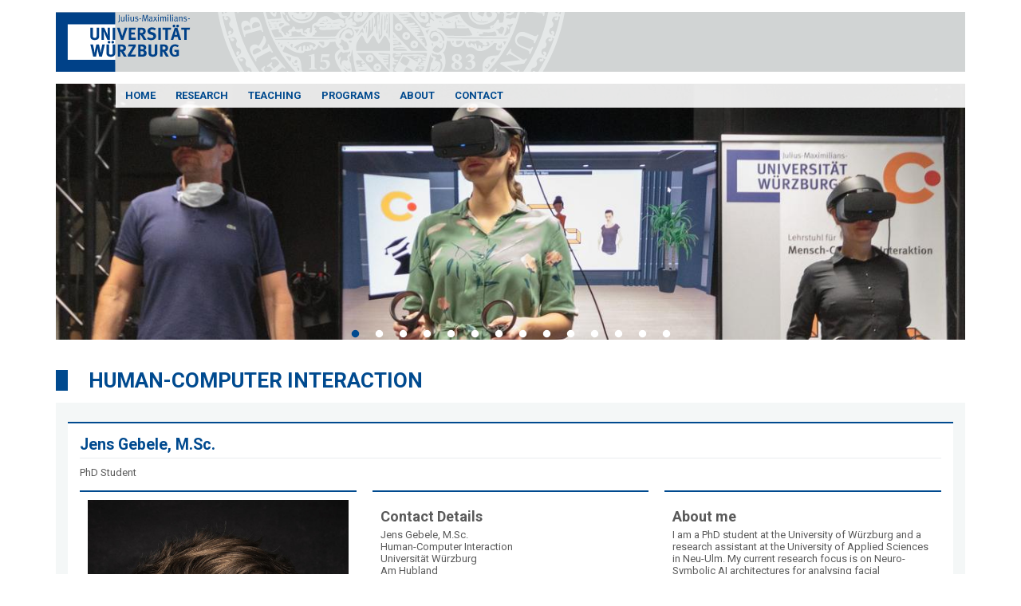

--- FILE ---
content_type: text/html; charset=utf-8
request_url: https://hci.uni-wuerzburg.de/people/jens-gebele/
body_size: 23511
content:
<!DOCTYPE html>
<html xmlns="http://www.w3.org/1999/xhtml" xmlns:fb="http://ogp.me/ns/fb#">

<head>
    <meta charset="utf-8">
    <meta http-equiv="X-UA-Compatible" content="IE=edge">
    <meta name="viewport" content="width=device-width, initial-scale=1.0">

    <title>
        
        Jens Gebele | Human-Computer Interaction
        
    </title>

    <meta name="description" content="
            
                ">

    <link rel="canonical" href="http://hci.uni-wuerzburg.de/people/jens-gebele/">

    <link rel="stylesheet" href="https://fonts.googleapis.com/css?family=Roboto:300,400,500,700">
    <link rel="stylesheet" href=" /assets/css/main.css">

    
    <link rel="icon" href="/favicon.png">
    

    <!-- Define Facebook parameters -->
    
    <meta property="og:title" content="Jens Gebele">
    
    
    <meta property="og:image" content="http://hci.uni-wuerzburg.de/assets/images/1688/people/jens_gebele.jpg">
    
    

    
    <!-- Matomo -->
    <script>
        var _paq = window._paq = window._paq || [];
        /* tracker methods like "setCustomDimension" should be called before "trackPageView" */
        _paq.push(['trackPageView']);
        _paq.push(['enableLinkTracking']);
        (function () {
            var u = "https://webstats.uni-wuerzburg.de/";
            _paq.push(['setTrackerUrl', u + 'matomo.php']);
            _paq.push(['setSiteId', '460']);
            var d = document, g = d.createElement('script'), s = d.getElementsByTagName('script')[0];
            g.async = true; g.src = u + 'matomo.js'; s.parentNode.insertBefore(g, s);
        })();
    </script>
    <!-- End Matomo Code -->
    


</head>

<body>

    
    <header role="banner" class="page-header">
        <div class="page-header__logo">
            <a class="page-header__logo-link" title="Zur Startseite" href="http://www.uni-wuerzburg.de/startseite/">
                <img src="/assets/images/theme/uni-wuerzburg-logo.svg" class="page-header__logo-full">
            </a>
            <img src="/assets/images/theme/uni-wuerzburg-header-background.png"
                class="page-header__logo-background">
        </div>
    </header>    

    <div class="page-hero">
        <script>
             window.menu = [{"href":"/","titles":{"en":"Home","de":"Home"}},{"href":"/research/","titles":{"en":"Research","de":"Research"},"items":[{"href":"/research/","titles":{"en":"Overview","de":"Overview"}},{"href":"/research/projects/","titles":{"en":"Projects","de":"Projects"}},{"href":"/publications/","titles":{"en":"Publications","de":"Publications"}},{"href":"/research/demos/","titles":{"en":"Demos","de":"Demos"}},{"href":"https://xr-hub.hci.uni-wuerzburg.de/","titles":{"en":"XR-Hub","de":"XR-Hub"}},{"href":"/research/MAILS/","titles":{"en":"MAILS-Questionnaire","de":"MAILS-Questionnaire"}},{"href":"https://gitlab2.informatik.uni-wuerzburg.de/hci/realitystack/realitystack-info","titles":{"en":"RealityStack","de":"RealityStack"}}]},{"href":"/teaching/","titles":{"en":"Teaching","de":"Teaching"},"items":[{"href":"/teaching/","titles":{"en":"Overview","de":"Overview"}},{"href":"https://gitlab2.informatik.uni-wuerzburg.de/jel48vy/hci-international-student-info/-/wikis/home","titles":{"en":"International Students","de":"International Students"}},{"href":"/teaching/topics/","titles":{"en":"Theses & Projects","de":"Theses & Projects"},"items":[{"href":"/teaching/topics/open/","titles":{"en":"Open Topics","de":"Open Topics"}},{"href":"/teaching/topics/assigned/","titles":{"en":"Assigned Projects","de":"Assigned Projects"}},{"href":"/teaching/topics/completed/","titles":{"en":"Completed Projects","de":"Completed Projects"}}]},{"href":"/teaching/writing/","titles":{"en":"Writing a Thesis","de":"Writing a Thesis"},"items":[{"href":"/teaching/writing/process/","titles":{"en":"Process","de":"Process"}},{"href":"/teaching/writing/formalities/","titles":{"en":"Formalities","de":"Formalities"}},{"href":"/teaching/writing/content/","titles":{"en":"Content","de":"Content"}}]},{"href":"/teaching/labs/","titles":{"en":"Laboratories","de":"Laboratories"},"items":[{"href":"/teaching/labs/rules/","titles":{"en":"Regulations","de":"Regulations"}},{"href":"/teaching/labs/booking/","titles":{"en":"Bookings & Rentals","de":"Buchungen & Ausleihen"}},{"href":"/teaching/labs/software/","titles":{"en":"Software","de":"Software"}}]},{"href":"https://emlab.hci.uni-wuerzburg.de","titles":{"en":"EmbodimentLab","de":"EmbodimentLab"}}]},{"href":"/programs/","titles":{"en":"Programs","de":"Programs"},"items":[{"href":"/programs/","titles":{"en":"Overview","de":"Overview"}},{"href":"/programs/","titles":{"en":"Bachelor Programs","de":"Bachelor Programs"},"items":[{"href":"https://www.hw.uni-wuerzburg.de/hci/studiengaenge/bachelor-hci/","titles":{"en":"Human-Computer Interaction (B.Sc.)","de":"Human-Computer Interaction (B.Sc.)"}},{"href":"http://games.uni-wuerzburg.de","titles":{"en":"Games Engineering","de":"Games Engineering"}},{"href":"https://www.informatik.uni-wuerzburg.de/studium/studiengaenge/bachelor-informatik/","titles":{"en":"Computer Science (B.Sc.)","de":"Computer Science (B.Sc.)"}},{"href":"https://www.informatik.uni-wuerzburg.de/studium/studienfachberatung-informatik/bsc-kuenstliche-intelligenz-und-data-science/","titles":{"en":"Artificial Intelligence und Data Science","de":"Artificial Intelligence und Data Science"}}]},{"href":"/programs/","titles":{"en":"Master Programs","de":"Master Programs"},"items":[{"href":"https://www.hw.uni-wuerzburg.de/hci/studiengaenge/master-hci/","titles":{"en":"Human-Computer Interaction (M.Sc.)","de":"Human-Computer Interaction (M.Sc.)"}},{"href":"https://www.informatik.uni-wuerzburg.de/studium/studiengaenge/master-informatik/","titles":{"en":"Computer Science (M.Sc.)","de":"Computer Science (M.Sc.)"}},{"href":"https://www.informatik.uni-wuerzburg.de/en/studies/prospective-students/xtai-master-extended-artificial-intelligence/","titles":{"en":"eXtended Artificial Intelligence","de":"eXtended Artificial Intelligence"}}]},{"href":"mailto:hci-internship@uni-wuerzburg.de","titles":{"en":"PhD Application","de":"PhD Application"}}]},{"href":"/about/chair/people/","titles":{"en":"About","de":"About"},"items":[{"href":"/about/chair/people/","titles":{"en":"People","de":"People"}},{"href":"/about/","titles":{"en":"Organization","de":"Organization"}},{"href":"https://games.uni-wuerzburg.de/about/","titles":{"en":"Games Engineering Group","de":"Games Engineering Group"}},{"href":"/#open-positions","titles":{"en":"Open Positions","de":"Open Positions"}}]},{"href":"/contact/","titles":{"en":"Contact","de":"Contact"}}];
             window.multilingual =  false;
        </script>
        
        <div id="react-placeholder-navigation"></div>
        

        
        
        <div class="slick-element">
            
            
            
            <div class="image  " style="">
    <div>
        

        
        
        
        
        
        	
        	<img
                	src    = "/assets/images/general/judithgerlach.jpg"
                	alt    = ""
                	sizes  = "(min-width: 1180px) 1200px, (min-width: 980px) 1020px, (min-width: 740px)
            720px, 100vw"
                	srcset = "/assets/images/1688/general/judithgerlach.jpg 1688w, /assets/images/1208/general/judithgerlach.jpg 1208w, /assets/images/844/general/judithgerlach.jpg 844w, /assets/images/640/general/judithgerlach.jpg 640w, /assets/images/320/general/judithgerlach.jpg 320w"
                	
        	/>
        	
        
    </div>
</div>

            
            
            
            <div class="image  hide" style="">
    <div>
        

        
        
        
        
        
        	
        	<img
                	src    = "/assets/images/general/wueww-teaser.jpg"
                	alt    = ""
                	sizes  = "(min-width: 1180px) 1200px, (min-width: 980px) 1020px,
            (min-width: 740px) 720px, 100vw"
                	srcset = "/assets/images/1688/general/wueww-teaser.jpg 1688w, /assets/images/1208/general/wueww-teaser.jpg 1208w, /assets/images/844/general/wueww-teaser.jpg 844w, /assets/images/640/general/wueww-teaser.jpg 640w, /assets/images/320/general/wueww-teaser.jpg 320w"
                	
        	/>
        	
        
    </div>
</div>

            
            
            
            <div class="image  hide" style="">
    <div>
        

        
        
        
        
        
        	
        	<img
                	src    = "/assets/images/general/vrgait-teaser.jpg"
                	alt    = ""
                	sizes  = "(min-width: 1180px) 1200px, (min-width: 980px) 1020px,
            (min-width: 740px) 720px, 100vw"
                	srcset = "/assets/images/1688/general/vrgait-teaser.jpg 1688w, /assets/images/1208/general/vrgait-teaser.jpg 1208w, /assets/images/844/general/vrgait-teaser.jpg 844w, /assets/images/640/general/vrgait-teaser.jpg 640w, /assets/images/320/general/vrgait-teaser.jpg 320w"
                	
        	/>
        	
        
    </div>
</div>

            
            
            
            <div class="image  hide" style="">
    <div>
        

        
        
        
        
        
        	
        	<img
                	src    = "/assets/images/general/Audience.jpg"
                	alt    = ""
                	sizes  = "(min-width: 1180px) 1200px, (min-width: 980px) 1020px,
            (min-width: 740px) 720px, 100vw"
                	srcset = "/assets/images/1688/general/Audience.jpg 1688w, /assets/images/1208/general/Audience.jpg 1208w, /assets/images/844/general/Audience.jpg 844w, /assets/images/640/general/Audience.jpg 640w, /assets/images/320/general/Audience.jpg 320w"
                	
        	/>
        	
        
    </div>
</div>

            
            
            
            <div class="image  hide" style="">
    <div>
        

        
        
        
        
        
        	
        	<img
                	src    = "/assets/images/general/homecoming.jpg"
                	alt    = ""
                	sizes  = "(min-width: 1180px) 1200px, (min-width: 980px) 1020px,
            (min-width: 740px) 720px, 100vw"
                	srcset = "/assets/images/1688/general/homecoming.jpg 1688w, /assets/images/1208/general/homecoming.jpg 1208w, /assets/images/844/general/homecoming.jpg 844w, /assets/images/640/general/homecoming.jpg 640w, /assets/images/320/general/homecoming.jpg 320w"
                	
        	/>
        	
        
    </div>
</div>

            
            
            
            <div class="image  hide" style="">
    <div>
        

        
        
        
        
        
        	
        	<img
                	src    = "/assets/images/general/xroads1.jpg"
                	alt    = ""
                	sizes  = "(min-width: 1180px) 1200px, (min-width: 980px) 1020px,
            (min-width: 740px) 720px, 100vw"
                	srcset = "/assets/images/1688/general/xroads1.jpg 1688w, /assets/images/1208/general/xroads1.jpg 1208w, /assets/images/844/general/xroads1.jpg 844w, /assets/images/640/general/xroads1.jpg 640w, /assets/images/320/general/xroads1.jpg 320w"
                	
        	/>
        	
        
    </div>
</div>

            
            
            
            <div class="image  hide" style="">
    <div>
        

        
        
        
        
        
        	
        	<img
                	src    = "/assets/images/general/ivbo-demo-2.jpg"
                	alt    = ""
                	sizes  = "(min-width: 1180px) 1200px, (min-width: 980px) 1020px,
            (min-width: 740px) 720px, 100vw"
                	srcset = "/assets/images/1688/general/ivbo-demo-2.jpg 1688w, /assets/images/1208/general/ivbo-demo-2.jpg 1208w, /assets/images/844/general/ivbo-demo-2.jpg 844w, /assets/images/640/general/ivbo-demo-2.jpg 640w, /assets/images/320/general/ivbo-demo-2.jpg 320w"
                	
        	/>
        	
        
    </div>
</div>

            
            
            
            <div class="image  hide" style="">
    <div>
        

        
        
        
        
        
        	
        	<img
                	src    = "/assets/images/general/2021-02-03-teaser.jpg"
                	alt    = ""
                	sizes  = "(min-width: 1180px) 1200px, (min-width: 980px) 1020px,
            (min-width: 740px) 720px, 100vw"
                	srcset = "/assets/images/1688/general/2021-02-03-teaser.jpg 1688w, /assets/images/1208/general/2021-02-03-teaser.jpg 1208w, /assets/images/844/general/2021-02-03-teaser.jpg 844w, /assets/images/640/general/2021-02-03-teaser.jpg 640w, /assets/images/320/general/2021-02-03-teaser.jpg 320w"
                	
        	/>
        	
        
    </div>
</div>

            
            
            
            <div class="image  hide" style="">
    <div>
        

        
        
        
        
        
        	
        	<img
                	src    = "/assets/images/general/2019-10-17-icmi.jpg"
                	alt    = ""
                	sizes  = "(min-width: 1180px) 1200px, (min-width: 980px) 1020px,
            (min-width: 740px) 720px, 100vw"
                	srcset = "/assets/images/1688/general/2019-10-17-icmi.jpg 1688w, /assets/images/1208/general/2019-10-17-icmi.jpg 1208w, /assets/images/844/general/2019-10-17-icmi.jpg 844w, /assets/images/640/general/2019-10-17-icmi.jpg 640w, /assets/images/320/general/2019-10-17-icmi.jpg 320w"
                	
        	/>
        	
        
    </div>
</div>

            
            
            
            <div class="image  hide" style="">
    <div>
        

        
        
        
        
        
        	
        	<img
                	src    = "/assets/images/general/rig-person-avatar.jpg"
                	alt    = ""
                	sizes  = "(min-width: 1180px) 1200px, (min-width: 980px) 1020px,
            (min-width: 740px) 720px, 100vw"
                	srcset = "/assets/images/1688/general/rig-person-avatar.jpg 1688w, /assets/images/1208/general/rig-person-avatar.jpg 1208w, /assets/images/844/general/rig-person-avatar.jpg 844w, /assets/images/640/general/rig-person-avatar.jpg 640w, /assets/images/320/general/rig-person-avatar.jpg 320w"
                	
        	/>
        	
        
    </div>
</div>

            
            
            
            <div class="image  hide" style="">
    <div>
        

        
        
        
        
        
        	
        	<img
                	src    = "/assets/images/general/MTM-collage4.jpg"
                	alt    = ""
                	sizes  = "(min-width: 1180px) 1200px, (min-width: 980px) 1020px,
            (min-width: 740px) 720px, 100vw"
                	srcset = "/assets/images/1688/general/MTM-collage4.jpg 1688w, /assets/images/1208/general/MTM-collage4.jpg 1208w, /assets/images/844/general/MTM-collage4.jpg 844w, /assets/images/640/general/MTM-collage4.jpg 640w, /assets/images/320/general/MTM-collage4.jpg 320w"
                	
        	/>
        	
        
    </div>
</div>

            
            
            
            <div class="image  hide" style="">
    <div>
        

        
        
        
        
        
        	
        	<img
                	src    = "/assets/images/general/caveudk.jpg"
                	alt    = ""
                	sizes  = "(min-width: 1180px) 1200px, (min-width: 980px) 1020px,
            (min-width: 740px) 720px, 100vw"
                	srcset = "/assets/images/1688/general/caveudk.jpg 1688w, /assets/images/1208/general/caveudk.jpg 1208w, /assets/images/844/general/caveudk.jpg 844w, /assets/images/640/general/caveudk.jpg 640w, /assets/images/320/general/caveudk.jpg 320w"
                	
        	/>
        	
        
    </div>
</div>

            
            
            
            <div class="image  hide" style="">
    <div>
        

        
        
        
        
        
        	
        	<img
                	src    = "/assets/images/general/wueww-3.jpg"
                	alt    = ""
                	sizes  = "(min-width: 1180px) 1200px, (min-width: 980px) 1020px,
            (min-width: 740px) 720px, 100vw"
                	srcset = "/assets/images/1688/general/wueww-3.jpg 1688w, /assets/images/1208/general/wueww-3.jpg 1208w, /assets/images/844/general/wueww-3.jpg 844w, /assets/images/640/general/wueww-3.jpg 640w, /assets/images/320/general/wueww-3.jpg 320w"
                	
        	/>
        	
        
    </div>
</div>

            
            
            
            <div class="image  hide" style="">
    <div>
        

        
        
        
        
        
        	
        	<img
                	src    = "/assets/images/general/IEEE-VR-2022.jpg"
                	alt    = ""
                	sizes  = "(min-width: 1180px) 1200px, (min-width: 980px) 1020px,
            (min-width: 740px) 720px, 100vw"
                	srcset = "/assets/images/1688/general/IEEE-VR-2022.jpg 1688w, /assets/images/1208/general/IEEE-VR-2022.jpg 1208w, /assets/images/844/general/IEEE-VR-2022.jpg 844w, /assets/images/640/general/IEEE-VR-2022.jpg 640w, /assets/images/320/general/IEEE-VR-2022.jpg 320w"
                	
        	/>
        	
        
    </div>
</div>

            
            
        </div>
        
    </div>
    

    <div class="header-title">
        
        <a href="/">
            Human-Computer Interaction
        </a>
        
    </div>

    <div class="content">
        <div class="content-breadcrumb" id="react-placeholder-breadcrumb" data-url="/people/jens-gebele/">
        </div>
        <div class="content-wrapper">
    
        <!--
<script src="https://www.x3dom.org/release/x3dom.js"></script>
<link rel="stylesheet" href="https://www.x3dom.org/release/x3dom.css">
-->


<h1 id="name"> Jens Gebele, M.Sc.</h1>

PhD Student
<br/><br/>

<div class="column-layout">
  <div class="block">
  
  
	<div class="image  " style="">
    <div>
        

        
        
        
        
        
        	
        	<img
                	src    = "/assets/images/people/jens_gebele.jpg"
                	alt    = ""
                	sizes  = "(min-width: 1180px) 1024px, (min-width: 980px) 844px, (min-width: 740px) 604px, 100vw"
                	srcset = "/assets/images/1688/people/jens_gebele.jpg 1688w, /assets/images/1208/people/jens_gebele.jpg 1208w, /assets/images/844/people/jens_gebele.jpg 844w, /assets/images/640/people/jens_gebele.jpg 640w, /assets/images/320/people/jens_gebele.jpg 320w"
                	style = "width:100%;"
        	/>
        	
        
    </div>
</div>

  


  </div>


  <div class="block">

    <h2>Contact Details</h2>

     Jens Gebele, M.Sc.<br/>
    
        Human-Computer Interaction<br/>
    
        Universität Würzburg<br/>
    
        Am Hubland<br/>
    
        D-97074 Würzburg<br/>
    
    <br/>

    

    
    	
		
		
        <pre>&#9993;	<a class="email" href="ed.grubzreuw-inu.liam-duts04%elebeg.snejA3%otliam">ed.grubzreuw-inu.liam-duts04%elebeg.snej</a></pre>
    
  

    

    

    
  </div>
  <div class="block">

    <h2>About me</h2>
    <p>I am a PhD student at the University of Würzburg and a research assistant at the University of Applied Sciences in Neu-Ulm. My current research focus is on Neuro-Symbolic AI architectures for analysing facial expressions of emotion, which brings together my interests in AI and human behavior. I hold a Bachelor’s degree (B.Sc.) in Global Business Management from the University of Augsburg, which included an exchange semester in St. Petersburg. Building on that foundation, I pursued a Master’s degree (M.Sc.) in Management &amp; Technology at the Technical University of Munich, specializing in Machine Learning and Finance. During my studies, I had the opportunity to study for one semester at EDHEC in Nice.</p>

  </div>
</div>




<br>
<br>


<!-- Filter active projects. Further filter tags when used.  -->

<!-- Display data -->






<!-- Filter active courses. Further filter tags when used.  -->




<!-- Display data -->








<br>
<br>


    <h2>Publications</h2>
    
        
            <div class="bibsonomy" bibType="ref-list" bibsonomyUrl="user/jensjo"></div>
        
    


<script type="text/javascript">

  var Contact = {};

  Contact.deobfuscate = function(absolutePath) {
          pathSegments   = absolutePath.split('/'),
          obfuscatedLink = pathSegments[pathSegments.length - 1],
          unreversedLink = obfuscatedLink.split('').reverse().join(''),
          deobfuscation  = decodeURIComponent(unreversedLink);
      return deobfuscation;
  }

  Contact.patchButtons = function(klass) {
      var elements = document.getElementsByClassName(klass);
      for (i = 0; i < elements.length; i++) {
          elements[i].href = Contact.deobfuscate(elements[i].href);
          elements[i].textContent = Contact.deobfuscate(elements[i].textContent);
      }
  }

  Contact.patchButtons('email');

</script>

    
</div>

    </div>

    <div class="page-footer">
    <div class="page-footer-top">
        <div class="column-layout">
            <div>
                <div class="title">
                    Follow our Social Media Channels
                </div>
                <div style="
                        display: flex;
                        align-items: center;
                        justify-content:  flex-start;
                    ">
                    
                      <a href=https://www.youtube.com/user/hciwuerzburg style="padding-right:20px;"><img src="/assets/images/theme/youtube.svg" style="max-width: 61px; margin: 7px 7px 0 1px; opacity: 0.8;" /></a>
                    

                    

                    
                </div>
            </div>
            <div>
                <div class="title">
                    <a href="/contact/">Contact</a>
                </div>
                Lehrstuhl für<br/>
                Mensch-Computer-Interaktion<br/>
                Universität Würzburg<br/>
                Emil-Fischer-Straße 50<br/>
                97074 Würzburg<br/>
            </div>
            <div>
                <div class="title">How to Find Us</div>
                <a href=https://wueaddress.uni-wuerzburg.de/building/9050>
                    <div class="image wide " style="">
    <div>
        

        
        
        
        
        
        	
        	<img
                	src    = "/assets/images/general/map-new.png"
                	alt    = ""
                	sizes  = "(min-width: 1180px) 1024px, (min-width: 980px) 844px, (min-width: 740px) 604px, 100vw"
                	srcset = "/assets/images/1688/general/map-new.png 1688w, /assets/images/1208/general/map-new.png 1208w, /assets/images/844/general/map-new.png 844w, /assets/images/640/general/map-new.png 640w, /assets/images/320/general/map-new.png 320w"
                	
        	/>
        	
        
    </div>
</div>

                </a>
            </div>
        </div>
    </div>
    <div class="page-footer-bottom">
        <div class="column-layout">
            <div><a href="https://www.uni-wuerzburg.de">University Main Page</a></div>
            <div><a href="http://www.uni-wuerzburg.de/startseite/">About the University</a></div>
            <div><a href="https://www.uni-wuerzburg.de/sonstiges/kontakt/">University Contact</a></div>
        </div>
    </div>
</div>


    <div class="u-centerContent u-margin-bottom-10 u-color-disabled">
        <a href="https://www.hci.uni-wuerzburg.de/legal/" class="u-color-disabled">Legal Information</a>
    </div>

    <script src="/assets/js/bundle.js"></script>

</body>

</html>

--- FILE ---
content_type: text/css; charset=utf-8
request_url: https://hci.uni-wuerzburg.de/assets/css/main.css
body_size: 20419
content:
@font-face{font-family:"fontello";src:url("fonts/fontello.eot?91433183");src:url("fonts/fontello.eot?91433183#iefix") format("embedded-opentype"),url("fonts/fontello.woff2?91433183") format("woff2"),url("fonts/fontello.woff?91433183") format("woff"),url("fonts/fontello.ttf?91433183") format("truetype"),url("fonts/fontello.svg?91433183#fontello") format("svg");font-weight:normal;font-style:normal}[class^=icon-]:before,[class*=" icon-"]:before{font-family:"fontello";font-style:normal;font-weight:normal;speak:none;display:inline-block;text-decoration:inherit;width:1em;margin-right:.2em;text-align:center;font-variant:normal;text-transform:none;line-height:1em;margin-left:.2em;-webkit-font-smoothing:antialiased;-moz-osx-font-smoothing:grayscale}.icon-right-open-top-item:before{color:#004a8f;content:""}.icon-right-open:before{content:""}.icon-search:before{content:""}.icon-copy:before{content:""}.icon-copy{cursor:pointer}.ripple{background-position:center;transition:background .8s}.ripple:hover{background:#fff radial-gradient(circle, transparent 1%, #ffffff 1%) center/15000%}.ripple:active{background-color:#7f8285;background-size:100%;transition:background 0s}.icon-minus-circled:before{content:""}.icon-plus-circled:before{content:""}.icon-menu:before{content:""}html,body,*{-webkit-font-smoothing:antialiased;-moz-osx-font-smoothing:grayscale;-webkit-text-size-adjust:none;color:rgba(0,0,0,.65);font-size:13px;font-family:"Roboto",sans-serif;margin:0;padding:0;box-sizing:border-box}ol,ul{padding-left:2em;padding-top:.5em;padding-bottom:.5em}:focus{outline:none}a{cursor:pointer;color:#004a8f;text-decoration:none;outline:0}a:hover{text-decoration:underline}i{font-size:11px;opacity:.7}hr{border-bottom:1px solid #eaecef;border-top:none;border-left:none;border-right:none;margin:0 0 10px 0}input[type=radio]{margin-right:10px;cursor:pointer}.table-responsive-wrapper{overflow-x:auto}figure>figcaption{margin-bottom:9px}.center>div>img{display:block;margin:auto}.center>div>figure>img{display:block;margin:auto}.center>div>figure>figcaption{display:block;margin:auto}.image{position:relative}.image>div>img{width:100%}.image.wide,.image.panorama,.image.portrait{overflow:hidden}.image.wide:after,.image.panorama:after,.image.portrait:after{display:block;content:""}.image.wide>div,.image.panorama>div,.image.portrait>div{position:absolute;top:0;bottom:0;right:0;left:0;display:flex;align-items:center;justify-content:center}.image.wide.wide>div>img,.image.wide.panorama>div>img,.image.panorama.wide>div>img,.image.panorama.panorama>div>img,.image.portrait.wide>div>img,.image.portrait.panorama>div>img{width:100%}.image.wide.portrait>div>img,.image.panorama.portrait>div>img,.image.portrait.portrait>div>img{max-height:100%;max-width:100%;overflow:hidden;min-width:100%;min-height:100%;object-fit:cover;height:100%;width:100%}.image.wide.wide:after,.image.panorama.wide:after,.image.portrait.wide:after{padding-top:42.86%}.image.wide.panorama:after,.image.panorama.panorama:after,.image.portrait.panorama:after{padding-top:23.42%}.image.wide.portrait:after,.image.panorama.portrait:after,.image.portrait.portrait:after{padding-top:133%}.page-header{width:90%}@media(min-width: 740px){.page-header{width:720px}}@media(min-width: 980px){.page-header{width:960px}}@media(min-width: 1180px){.page-header{width:1140px}}.page-header{margin:0 auto;margin-top:15px;margin-bottom:15px;position:relative;display:block;height:75px}.page-header .page-header__logo{background:#d1d4d4;height:100%;position:relative;overflow:hidden}.page-header .page-header__logo .page-header__logo-link img{width:170px;height:75px}.page-header .page-header__logo .page-header__logo-background{position:absolute;top:0;left:200px;height:100%}.page-header .page-header__logo .page-header__logo-background>div,.page-header .page-header__logo .page-header__logo-background>div>img{height:100%;width:auto}.page-hero{position:relative}.page-hero .title{width:90%}@media(min-width: 740px){.page-hero .title{width:720px}}@media(min-width: 980px){.page-hero .title{width:960px}}@media(min-width: 1180px){.page-hero .title{width:1140px}}.page-hero .title{margin:0 auto;padding-left:15px}@media(min-width: 740px){.page-hero .title{padding-left:15px}}.page-hero .title{padding-right:15px}@media(min-width: 740px){.page-hero .title{padding-right:15px}}.page-hero .title{padding-top:0;padding-bottom:0;background:#f4f7f7;display:flex;justify-content:space-between}.page-hero .title .text{padding:16px 0 12px 0}.page-hero .title .text :nth-child(1),.page-hero .title .text :nth-child(2){color:#004a8f;text-transform:uppercase;font-weight:400}.page-hero .title .text :nth-child(1){color:gray}.page-hero .title .text :nth-child(2){font-family:"Roboto Slab",serif;font-size:19.5px}.page-hero .title .logo{max-width:50px;margin-top:13px}.page-hero .navigation{width:90%}@media(min-width: 740px){.page-hero .navigation{width:720px}}@media(min-width: 980px){.page-hero .navigation{width:960px}}@media(min-width: 1180px){.page-hero .navigation{width:1140px}}.page-hero .navigation{margin:0 auto;z-index:2;position:relative}.page-hero .navigation.is-touch .navigation-header{flex-direction:column}.page-hero .navigation:not(.is-touch){margin-bottom:-30px}.page-hero .navigation:not(.is-touch) .navigation-header>div{position:relative}.page-hero .navigation:not(.is-touch) .navigation-header>div .category-title>a{padding:0 12px}.page-hero .navigation:not(.is-touch) .navigation-header>div .navigation-submenu{width:calc(100% - 15px);position:absolute;top:30px;left:0;min-width:220px;padding:15px 0 0 19px;border-bottom:2px solid #004a8f}.page-hero .navigation:not(.is-touch) .navigation-header+div{border-left:1px solid #d1d4d4}.page-hero .navigation.is-touch .navigation-submenu{margin-left:22px}.page-hero .navigation .navigation-header{margin-left:15px}@media(min-width: 740px){.page-hero .navigation .navigation-header{margin-left:75px}}.page-hero .navigation .navigation-header{display:flex;background:hsla(0,0%,100%,.9)}.page-hero .navigation .navigation-header>div .category-title{display:flex;flex-direction:row;align-items:center;margin-right:1px}.page-hero .navigation .navigation-header>div .category-title>.toggle-button{width:15px;cursor:pointer;margin-right:7px;color:#004a8f;opacity:1}.page-hero .navigation .navigation-header>div .category-title>.toggle-button-placeholder{width:15px;margin-right:7px}.page-hero .navigation .navigation-header>div .category-title>a{display:block;line-height:30px;font-weight:700;text-transform:uppercase;cursor:pointer}.page-hero .navigation .navigation-header>div .category-title>a:hover,.page-hero .navigation .navigation-header>div .category-title>a.active{background-color:#fff}.page-hero .navigation .navigation-header>div .navigation-submenu{background:#fff;flex-wrap:wrap;flex-direction:row}.page-hero .navigation .navigation-header>div .navigation-submenu .navigation-submenu-column{padding:0;margin:0 0 20px 0}.page-hero .navigation .navigation-header>div .navigation-submenu .navigation-submenu-column .navigation-submenu-column-header,.page-hero .navigation .navigation-header>div .navigation-submenu .navigation-submenu-column .navigation-submenu-column-sub{hyphens:auto;overflow-wrap:break-word;word-wrap:break-word;text-transform:inherit;margin-bottom:7px;display:block;cursor:pointer}.page-hero .navigation .navigation-header>div .navigation-submenu .navigation-submenu-column .navigation-submenu-column-header{font-weight:500}.page-hero .navigation .navigation-header>div .navigation-submenu .navigation-submenu-column .navigation-submenu-column-sub{font-weight:300}.page-hero .navigation .navigation-header-mobile{position:absolute;top:-68px;right:13px;background:rgba(0,0,0,0);cursor:pointer}.page-hero .navigation .navigation-header-mobile i{font-size:29px;opacity:1;color:#004a8f}@media(min-width: 740px){.page-hero .slick-element,.page-hero .single-slide{max-width:720px}}@media(min-width: 980px){.page-hero .slick-element,.page-hero .single-slide{max-width:1020px}}@media(min-width: 1180px){.page-hero .slick-element,.page-hero .single-slide{max-width:1200px}}.page-hero .slick-element,.page-hero .single-slide{max-width:1140px;margin:0 auto}.page-hero .slick-element .slick-dots,.page-hero .single-slide .slick-dots{bottom:5px}.page-hero .slick-element .slick-dots li.slick-active button::before,.page-hero .single-slide .slick-dots li.slick-active button::before{color:#004a8f}.page-hero .slick-element .slick-dots li button::before,.page-hero .single-slide .slick-dots li button::before{font-size:11px;opacity:1;color:#fff}.header-title{width:90%}@media(min-width: 740px){.header-title{width:720px}}@media(min-width: 980px){.header-title{width:960px}}@media(min-width: 1180px){.header-title{width:1140px}}.header-title{margin:0 auto;margin-bottom:15px;margin-top:15px;border-left:15px solid #004a8f;padding-left:26px}.header-title>a{color:#004a8f;font-weight:bold;font-size:2rem;line-height:2rem;text-transform:uppercase;text-decoration:none}.column-layout .block-filter{flex-basis:22%}.column4>.column-layout .block-filter{flex-basis:26%}.column-layout{margin-right:-20px;display:flex;flex-wrap:wrap;justify-content:space-between}.column-layout>div{flex-grow:1;flex-basis:100%}@media(min-width: 740px){.column-layout>div{flex-basis:26%}}@media(min-width: 980px){.column-layout>div{flex-basis:26%}}@media(min-width: 1180px){.column-layout>div{flex-basis:26%}}.column-layout>div{margin:0 20px 10px 0}.topic-selector-layout{-webkit-column-count:3;-moz-column-count:3;column-count:3;-webkit-column-gap:3em;-moz-column-gap:3em;column-gap:3em;display:-webkit-box;-webkit-line-clamp:5;-webkit-box-orient:vertical;overflow:hidden}.some-page-wrapper{margin:15px;background-color:rgba(0,0,0,0)}.topic-selector-row{display:flex;flex-direction:row;flex-wrap:wrap;width:100%}.topic-selector-single-column{display:flex;flex-direction:column;flex-basis:100%}.topic-selector-double-column{display:flex;flex-direction:column;flex-basis:100%}@media screen and (min-width: 800px){.topic-selector-single-column{flex:1}.topic-selector-double-column{flex:2}}.content{width:90%}@media(min-width: 740px){.content{width:720px}}@media(min-width: 980px){.content{width:960px}}@media(min-width: 1180px){.content{width:1140px}}.content{margin:0 auto;padding-left:15px}@media(min-width: 740px){.content{padding-left:15px}}.content{padding-right:15px}@media(min-width: 740px){.content{padding-right:15px}}.content{background:#f4f7f7;padding-bottom:15px;margin-bottom:10px}.content .content-breadcrumb{color:rgba(0,0,0,.4);font-weight:400;padding:16px 0 8px 0}.content .content-breadcrumb a,.content .content-breadcrumb div,.content .content-breadcrumb span{color:inherit}.content .content-breadcrumb a:hover{color:rgba(0,0,0,.6)}.content h1{font-size:19.5px;color:#004a8f;font-weight:bold;padding:0 0 5px 0;margin:0 0 10px 0}.content h2{font-size:18px}.content h3{font-size:16px}.content h2,.content h3,.content h4,.content h5{margin:0 0 5px 0;font-weight:700;padding-top:10px}.content .content-wrapper{border-top:2px solid #004a8f;background:#fff;padding:15px;margin-bottom:20px}.content .content-wrapper h1{margin:0 0 10px 0;border-bottom:1px solid #eaecef}.content .content-wrapper h1:before{content:"";width:0px}.content .content-wrapper h2,.content .content-wrapper h3,.content .content-wrapper h4,.content .content-wrapper h5{margin:0 0 5px 0;font-weight:700}.content .content-wrapper h3,.content .content-wrapper h4,.content .content-wrapper h5{color:rgba(0,0,0,.54)}.content .content-wrapper ol,.content .content-wrapper ul{padding-left:25px}.content .content-wrapper>*{padding-bottom:5px}.page-footer{width:90%}@media(min-width: 740px){.page-footer{width:720px}}@media(min-width: 980px){.page-footer{width:960px}}@media(min-width: 1180px){.page-footer{width:1140px}}.page-footer{margin:0 auto;margin-top:25px;margin-bottom:10px}.page-footer .page-footer-top,.page-footer .page-footer-bottom{padding-left:15px}@media(min-width: 740px){.page-footer .page-footer-top,.page-footer .page-footer-bottom{padding-left:15px}}.page-footer .page-footer-top,.page-footer .page-footer-bottom{padding-right:15px}@media(min-width: 740px){.page-footer .page-footer-top,.page-footer .page-footer-bottom{padding-right:15px}}.page-footer .page-footer-top,.page-footer .page-footer-bottom{width:100%;background:#f4f7f7;font-weight:300;padding-top:15px;padding-bottom:5px}.page-footer .page-footer-top .title,.page-footer .page-footer-bottom .title{color:#004a8f;font-weight:400;margin-bottom:5px}.page-footer .page-footer-top{background:#f4f7f7}.page-footer .page-footer-bottom{background:#004a8f;color:#fff}.page-footer .page-footer-bottom *{color:inherit}.block{border-top:2px solid #004a8f;background:#fff;padding:10px;display:flex;flex-direction:column}.block .image{margin-bottom:5px}.block>.title{color:#004a8f;font-weight:700;margin-bottom:5px}.block>.author{margin-bottom:5px}.block>.text{margin-bottom:5px;flex-grow:1}.block>.footer{display:flex;justify-content:space-between}.block>.footer>.text{color:rgba(0,0,0,.38)}table{width:100%;border-collapse:collapse}table th,table td{padding:10px 5px;text-align:left}table tr:nth-child(even){background-color:#f2f2f2}.filterInput{border:1px solid #eee;border-radius:3px;padding:5px;background:#fff;display:inline-block;margin:10px 0}.filterInput>i{margin-right:5px}.filterInput>input{background:rgba(0,0,0,0);border:none}.filterInput:focus{border-color:rgba(0,0,0,.2)}.hide{display:none}.faq{margin-bottom:5px}.faq .question{font-weight:bold;margin-bottom:3px;background:#004a8f;color:#fff;padding:4px 8px;border-radius:4px}.faq .answer{margin-bottom:3px}.faq .footer{display:flex;flex-direction:row}.faq .footer .tags{display:flex;flex-direction:row}.faq .footer .tags>div{margin-right:7px;border-radius:4px;border:1px solid #d3d3d3;padding:0 4px}.faq .footer .date{display:inline-flex;font-style:italic}.filter-checkbox input{vertical-align:middle}.filter-checkbox label span{vertical-align:middle}.select-all-filter{float:right}.detailsFilter{font-weight:bolder;font-size:125%;margin-bottom:.5em}.logo-grid{display:grid;grid-template-columns:repeat(auto-fit, minmax(140px, 1fr));gap:1rem;align-items:center}.sponsor-card{width:140px;height:100px;background:#fff;border-radius:8px;box-shadow:0 2px 6px rgba(0,0,0,.1);display:flex;align-items:center;justify-content:center;padding:.5rem;transition:transform .2s}.sponsor-card:hover{transform:translateY(-3px)}.sponsor-card img{max-width:100%;max-height:100%;object-fit:scale-down}.navigation-header{display:flex;gap:1rem;align-items:center}.flex-spacer{margin-left:auto}.lang-link{text-decoration:none;margin-right:10px;font-weight:700}.lang-link:hover{text-decoration:underline}[data-lang=en] [data-i18n=de]{display:none !important}[data-lang=de] [data-i18n=en]{display:none !important}.u-width-50{width:50%}.u-row{display:flex;flex-direction:row}.u-cursor-pointer{cursor:pointer}.u-centerContent{display:flex;justify-content:center}.u-color-disabled{color:rgba(0,0,0,.38)}.u-margin-bottom-10{margin-bottom:10px}.bibsonomy .item{margin-bottom:20px}.bibsonomy .yearTag{font-weight:bold;font-style:italic;margin-top:30px;margin-bottom:5px}.bibsonomy .bibtex{font-size:small;padding:5px;border:dotted 1px;margin:10px 5px;white-space:pre-wrap;max-width:800px}.bibsonomy .abstract{padding:5px;border:dotted 1px;max-width:800px;margin:10px 5px}.bibsonomy .pubtitle{font-weight:bold}.bibsonomy .pubbooktitle{font-style:italic}.bibsonomy .pubjournal{font-style:italic}.bibsonomy .bibInfo{font-style:italic}.bibsonomy #loadingImg{margin:20px}.bibsonomy a:link.acmAuthorized,.bibsonomy a:visited.acmAuthorized{color:#6ac33e}.bibsonomy a.acmUnAuthorized,.bibsonomy a.acmAuthorized{outline:none}.bibsonomy a.acmUnAuthorized strong,.bibsonomy a.acmAuthorized strong{line-height:30px}.bibsonomy a.acmUnAuthorized:hover,.bibsonomy a.acmAuthorized:hover{text-decoration:none}.bibsonomy a.acmUnAuthorized span,.bibsonomy a.acmAuthorized span{z-index:10;display:none;padding:14px 20px;margin-top:-30px;margin-left:28px;width:303px;line-height:16px}.bibsonomy a.acmUnAuthorized:hover span{display:inline;position:absolute;color:#111;border:1px solid #dca;background:#fac9c9}.bibsonomy a.acmAuthorized:hover span{display:inline;position:absolute;color:#111;border:1px solid #dca;background:#e3ffdf}.bibsonomy a.acmUnAuthorized span,.bibsonomy a.acmAuthorized span{border-radius:4px;box-shadow:5px 5px 8px #ccc}.bibsonomy a+a{margin-left:10px}.slick-slider{position:relative;display:block;box-sizing:border-box;-webkit-touch-callout:none;-webkit-user-select:none;-khtml-user-select:none;-moz-user-select:none;-ms-user-select:none;user-select:none;-ms-touch-action:pan-y;touch-action:pan-y;-webkit-tap-highlight-color:rgba(0,0,0,0)}.slick-list{position:relative;overflow:hidden;display:block;margin:0;padding:0}.slick-list:focus{outline:none}.slick-list.dragging{cursor:pointer;cursor:hand}.slick-slider .slick-track,.slick-slider .slick-list{-webkit-transform:translate3d(0, 0, 0);-moz-transform:translate3d(0, 0, 0);-ms-transform:translate3d(0, 0, 0);-o-transform:translate3d(0, 0, 0);transform:translate3d(0, 0, 0)}.slick-track{position:relative;left:0;top:0;display:block;margin-left:auto;margin-right:auto}.slick-track:before,.slick-track:after{content:"";display:table}.slick-track:after{clear:both}.slick-loading .slick-track{visibility:hidden}.slick-slide{float:left;height:100%;min-height:1px}[dir=rtl] .slick-slide{float:right}.slick-slide img{display:block}.slick-slide.slick-loading img{display:none}.slick-slide{display:none}.slick-slide.dragging img{pointer-events:none}.slick-initialized .slick-slide{display:block}.slick-loading .slick-slide{visibility:hidden}.slick-vertical .slick-slide{display:block;height:auto;border:1px solid rgba(0,0,0,0)}.slick-arrow.slick-hidden{display:none}.slick-loading .slick-list{background:#fff url("./ajax-loader.gif") center center no-repeat}@font-face{font-family:"slick";src:url("./fonts/slick.eot");src:url("./fonts/slick.eot?#iefix") format("embedded-opentype"),url("./fonts/slick.woff") format("woff"),url("./fonts/slick.ttf") format("truetype"),url("./fonts/slick.svg#slick") format("svg");font-weight:normal;font-style:normal}.slick-prev,.slick-next{position:absolute;display:block;height:20px;width:20px;line-height:0px;font-size:0px;cursor:pointer;background:rgba(0,0,0,0);color:rgba(0,0,0,0);top:50%;-webkit-transform:translate(0, -50%);-ms-transform:translate(0, -50%);transform:translate(0, -50%);padding:0;border:none;outline:none}.slick-prev:hover,.slick-prev:focus,.slick-next:hover,.slick-next:focus{outline:none;background:rgba(0,0,0,0);color:rgba(0,0,0,0)}.slick-prev:hover:before,.slick-prev:focus:before,.slick-next:hover:before,.slick-next:focus:before{opacity:1}.slick-prev.slick-disabled:before,.slick-next.slick-disabled:before{opacity:.25}.slick-prev:before,.slick-next:before{font-family:"slick";font-size:20px;line-height:1;color:#fff;opacity:.75;-webkit-font-smoothing:antialiased;-moz-osx-font-smoothing:grayscale}.slick-prev{left:-25px}[dir=rtl] .slick-prev{left:auto;right:-25px}.slick-prev:before{content:"←"}[dir=rtl] .slick-prev:before{content:"→"}.slick-next{right:-25px}[dir=rtl] .slick-next{left:-25px;right:auto}.slick-next:before{content:"→"}[dir=rtl] .slick-next:before{content:"←"}.slick-dotted.slick-slider{margin-bottom:30px}.slick-dots{position:absolute;bottom:-25px;list-style:none;display:block;text-align:center;padding:0;margin:0;width:100%}.slick-dots li{position:relative;display:inline-block;height:20px;width:20px;margin:0 5px;padding:0;cursor:pointer}.slick-dots li button{border:0;background:rgba(0,0,0,0);display:block;height:20px;width:20px;outline:none;line-height:0px;font-size:0px;color:rgba(0,0,0,0);padding:5px;cursor:pointer}.slick-dots li button:hover,.slick-dots li button:focus{outline:none}.slick-dots li button:hover:before,.slick-dots li button:focus:before{opacity:1}.slick-dots li button:before{position:absolute;top:0;left:0;content:"•";width:20px;height:20px;font-family:"slick";font-size:6px;line-height:20px;text-align:center;color:#000;opacity:.25;-webkit-font-smoothing:antialiased;-moz-osx-font-smoothing:grayscale}.slick-dots li.slick-active button:before{color:#000;opacity:.75}h1.alert,h2.alert,h3.alert,h4.alert,h5.alert,h6.alert{color:#f44336}p.alert{border-left:3px solid #f44336;padding:5px 10px;margin-bottom:5px}.bibsonomyBibtexToggle,.bibsonomyAbstractToggle{display:none}.bibsonomyBibtexToggle~.bibtex,.bibsonomyAbstractToggle~.abstract{display:none}.bibsonomyBibtexToggle:checked~.bibtex,.bibsonomyAbstractToggle:checked~.abstract{display:block}.bibtexLink label,.abstractLink label{cursor:pointer;color:#004a8f}/*# sourceMappingURL=main.css.map */